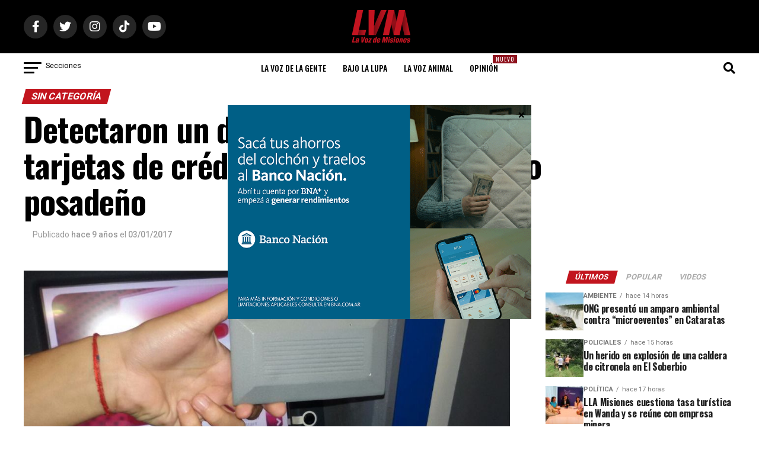

--- FILE ---
content_type: text/html; charset=utf-8
request_url: https://www.google.com/recaptcha/api2/aframe
body_size: 256
content:
<!DOCTYPE HTML><html><head><meta http-equiv="content-type" content="text/html; charset=UTF-8"></head><body><script nonce="7-DP8N_awl-YmaHS3lgS1g">/** Anti-fraud and anti-abuse applications only. See google.com/recaptcha */ try{var clients={'sodar':'https://pagead2.googlesyndication.com/pagead/sodar?'};window.addEventListener("message",function(a){try{if(a.source===window.parent){var b=JSON.parse(a.data);var c=clients[b['id']];if(c){var d=document.createElement('img');d.src=c+b['params']+'&rc='+(localStorage.getItem("rc::a")?sessionStorage.getItem("rc::b"):"");window.document.body.appendChild(d);sessionStorage.setItem("rc::e",parseInt(sessionStorage.getItem("rc::e")||0)+1);localStorage.setItem("rc::h",'1768650444506');}}}catch(b){}});window.parent.postMessage("_grecaptcha_ready", "*");}catch(b){}</script></body></html>